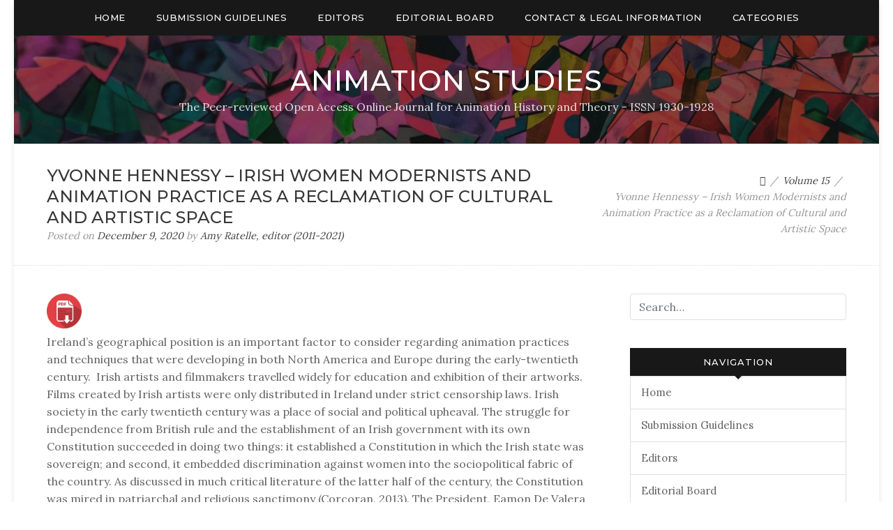

--- FILE ---
content_type: text/html; charset=UTF-8
request_url: https://journal.animationstudies.org/yvonne-hennessy-irish-women-modernists-and-animation-practice-as-a-reclamation-of-cultural-and-artistic-space/
body_size: 67903
content:
<!doctype html>
<html lang="en-US" xmlns:fb="https://www.facebook.com/2008/fbml" xmlns:addthis="https://www.addthis.com/help/api-spec" >
<head>
	<meta charset="UTF-8">
	<meta name="viewport" content="width=device-width, initial-scale=1">
	<link rel="profile" href="http://gmpg.org/xfn/11">

	<title>Yvonne Hennessy – Irish Women Modernists and Animation Practice as a Reclamation of Cultural and Artistic Space &#8211; Animation Studies</title>
<meta name='robots' content='max-image-preview:large' />
<link rel='dns-prefetch' href='//oldjournal.animationstudies.org' />
<link rel='dns-prefetch' href='//www.googletagmanager.com' />
<link rel='dns-prefetch' href='//fonts.googleapis.com' />
<link rel="alternate" type="application/rss+xml" title="Animation Studies &raquo; Feed" href="https://oldjournal.animationstudies.org/feed/" />
<link rel="alternate" title="oEmbed (JSON)" type="application/json+oembed" href="https://oldjournal.animationstudies.org/wp-json/oembed/1.0/embed?url=https%3A%2F%2Foldjournal.animationstudies.org%2Fyvonne-hennessy-irish-women-modernists-and-animation-practice-as-a-reclamation-of-cultural-and-artistic-space%2F" />
<link rel="alternate" title="oEmbed (XML)" type="text/xml+oembed" href="https://oldjournal.animationstudies.org/wp-json/oembed/1.0/embed?url=https%3A%2F%2Foldjournal.animationstudies.org%2Fyvonne-hennessy-irish-women-modernists-and-animation-practice-as-a-reclamation-of-cultural-and-artistic-space%2F&#038;format=xml" />
<style id='wp-img-auto-sizes-contain-inline-css' type='text/css'>
img:is([sizes=auto i],[sizes^="auto," i]){contain-intrinsic-size:3000px 1500px}
/*# sourceURL=wp-img-auto-sizes-contain-inline-css */
</style>
<link rel='stylesheet' id='dashicons-css' href='https://oldjournal.animationstudies.org/wp-includes/css/dashicons.min.css?ver=6.9' type='text/css' media='all' />
<link rel='stylesheet' id='thickbox-css' href='https://oldjournal.animationstudies.org/wp-includes/js/thickbox/thickbox.css?ver=6.9' type='text/css' media='all' />
<style id='wp-emoji-styles-inline-css' type='text/css'>

	img.wp-smiley, img.emoji {
		display: inline !important;
		border: none !important;
		box-shadow: none !important;
		height: 1em !important;
		width: 1em !important;
		margin: 0 0.07em !important;
		vertical-align: -0.1em !important;
		background: none !important;
		padding: 0 !important;
	}
/*# sourceURL=wp-emoji-styles-inline-css */
</style>
<style id='wp-block-library-inline-css' type='text/css'>
:root{--wp-block-synced-color:#7a00df;--wp-block-synced-color--rgb:122,0,223;--wp-bound-block-color:var(--wp-block-synced-color);--wp-editor-canvas-background:#ddd;--wp-admin-theme-color:#007cba;--wp-admin-theme-color--rgb:0,124,186;--wp-admin-theme-color-darker-10:#006ba1;--wp-admin-theme-color-darker-10--rgb:0,107,160.5;--wp-admin-theme-color-darker-20:#005a87;--wp-admin-theme-color-darker-20--rgb:0,90,135;--wp-admin-border-width-focus:2px}@media (min-resolution:192dpi){:root{--wp-admin-border-width-focus:1.5px}}.wp-element-button{cursor:pointer}:root .has-very-light-gray-background-color{background-color:#eee}:root .has-very-dark-gray-background-color{background-color:#313131}:root .has-very-light-gray-color{color:#eee}:root .has-very-dark-gray-color{color:#313131}:root .has-vivid-green-cyan-to-vivid-cyan-blue-gradient-background{background:linear-gradient(135deg,#00d084,#0693e3)}:root .has-purple-crush-gradient-background{background:linear-gradient(135deg,#34e2e4,#4721fb 50%,#ab1dfe)}:root .has-hazy-dawn-gradient-background{background:linear-gradient(135deg,#faaca8,#dad0ec)}:root .has-subdued-olive-gradient-background{background:linear-gradient(135deg,#fafae1,#67a671)}:root .has-atomic-cream-gradient-background{background:linear-gradient(135deg,#fdd79a,#004a59)}:root .has-nightshade-gradient-background{background:linear-gradient(135deg,#330968,#31cdcf)}:root .has-midnight-gradient-background{background:linear-gradient(135deg,#020381,#2874fc)}:root{--wp--preset--font-size--normal:16px;--wp--preset--font-size--huge:42px}.has-regular-font-size{font-size:1em}.has-larger-font-size{font-size:2.625em}.has-normal-font-size{font-size:var(--wp--preset--font-size--normal)}.has-huge-font-size{font-size:var(--wp--preset--font-size--huge)}.has-text-align-center{text-align:center}.has-text-align-left{text-align:left}.has-text-align-right{text-align:right}.has-fit-text{white-space:nowrap!important}#end-resizable-editor-section{display:none}.aligncenter{clear:both}.items-justified-left{justify-content:flex-start}.items-justified-center{justify-content:center}.items-justified-right{justify-content:flex-end}.items-justified-space-between{justify-content:space-between}.screen-reader-text{border:0;clip-path:inset(50%);height:1px;margin:-1px;overflow:hidden;padding:0;position:absolute;width:1px;word-wrap:normal!important}.screen-reader-text:focus{background-color:#ddd;clip-path:none;color:#444;display:block;font-size:1em;height:auto;left:5px;line-height:normal;padding:15px 23px 14px;text-decoration:none;top:5px;width:auto;z-index:100000}html :where(.has-border-color){border-style:solid}html :where([style*=border-top-color]){border-top-style:solid}html :where([style*=border-right-color]){border-right-style:solid}html :where([style*=border-bottom-color]){border-bottom-style:solid}html :where([style*=border-left-color]){border-left-style:solid}html :where([style*=border-width]){border-style:solid}html :where([style*=border-top-width]){border-top-style:solid}html :where([style*=border-right-width]){border-right-style:solid}html :where([style*=border-bottom-width]){border-bottom-style:solid}html :where([style*=border-left-width]){border-left-style:solid}html :where(img[class*=wp-image-]){height:auto;max-width:100%}:where(figure){margin:0 0 1em}html :where(.is-position-sticky){--wp-admin--admin-bar--position-offset:var(--wp-admin--admin-bar--height,0px)}@media screen and (max-width:600px){html :where(.is-position-sticky){--wp-admin--admin-bar--position-offset:0px}}

/*# sourceURL=wp-block-library-inline-css */
</style><style id='global-styles-inline-css' type='text/css'>
:root{--wp--preset--aspect-ratio--square: 1;--wp--preset--aspect-ratio--4-3: 4/3;--wp--preset--aspect-ratio--3-4: 3/4;--wp--preset--aspect-ratio--3-2: 3/2;--wp--preset--aspect-ratio--2-3: 2/3;--wp--preset--aspect-ratio--16-9: 16/9;--wp--preset--aspect-ratio--9-16: 9/16;--wp--preset--color--black: #000000;--wp--preset--color--cyan-bluish-gray: #abb8c3;--wp--preset--color--white: #ffffff;--wp--preset--color--pale-pink: #f78da7;--wp--preset--color--vivid-red: #cf2e2e;--wp--preset--color--luminous-vivid-orange: #ff6900;--wp--preset--color--luminous-vivid-amber: #fcb900;--wp--preset--color--light-green-cyan: #7bdcb5;--wp--preset--color--vivid-green-cyan: #00d084;--wp--preset--color--pale-cyan-blue: #8ed1fc;--wp--preset--color--vivid-cyan-blue: #0693e3;--wp--preset--color--vivid-purple: #9b51e0;--wp--preset--gradient--vivid-cyan-blue-to-vivid-purple: linear-gradient(135deg,rgb(6,147,227) 0%,rgb(155,81,224) 100%);--wp--preset--gradient--light-green-cyan-to-vivid-green-cyan: linear-gradient(135deg,rgb(122,220,180) 0%,rgb(0,208,130) 100%);--wp--preset--gradient--luminous-vivid-amber-to-luminous-vivid-orange: linear-gradient(135deg,rgb(252,185,0) 0%,rgb(255,105,0) 100%);--wp--preset--gradient--luminous-vivid-orange-to-vivid-red: linear-gradient(135deg,rgb(255,105,0) 0%,rgb(207,46,46) 100%);--wp--preset--gradient--very-light-gray-to-cyan-bluish-gray: linear-gradient(135deg,rgb(238,238,238) 0%,rgb(169,184,195) 100%);--wp--preset--gradient--cool-to-warm-spectrum: linear-gradient(135deg,rgb(74,234,220) 0%,rgb(151,120,209) 20%,rgb(207,42,186) 40%,rgb(238,44,130) 60%,rgb(251,105,98) 80%,rgb(254,248,76) 100%);--wp--preset--gradient--blush-light-purple: linear-gradient(135deg,rgb(255,206,236) 0%,rgb(152,150,240) 100%);--wp--preset--gradient--blush-bordeaux: linear-gradient(135deg,rgb(254,205,165) 0%,rgb(254,45,45) 50%,rgb(107,0,62) 100%);--wp--preset--gradient--luminous-dusk: linear-gradient(135deg,rgb(255,203,112) 0%,rgb(199,81,192) 50%,rgb(65,88,208) 100%);--wp--preset--gradient--pale-ocean: linear-gradient(135deg,rgb(255,245,203) 0%,rgb(182,227,212) 50%,rgb(51,167,181) 100%);--wp--preset--gradient--electric-grass: linear-gradient(135deg,rgb(202,248,128) 0%,rgb(113,206,126) 100%);--wp--preset--gradient--midnight: linear-gradient(135deg,rgb(2,3,129) 0%,rgb(40,116,252) 100%);--wp--preset--font-size--small: 13px;--wp--preset--font-size--medium: 20px;--wp--preset--font-size--large: 36px;--wp--preset--font-size--x-large: 42px;--wp--preset--spacing--20: 0.44rem;--wp--preset--spacing--30: 0.67rem;--wp--preset--spacing--40: 1rem;--wp--preset--spacing--50: 1.5rem;--wp--preset--spacing--60: 2.25rem;--wp--preset--spacing--70: 3.38rem;--wp--preset--spacing--80: 5.06rem;--wp--preset--shadow--natural: 6px 6px 9px rgba(0, 0, 0, 0.2);--wp--preset--shadow--deep: 12px 12px 50px rgba(0, 0, 0, 0.4);--wp--preset--shadow--sharp: 6px 6px 0px rgba(0, 0, 0, 0.2);--wp--preset--shadow--outlined: 6px 6px 0px -3px rgb(255, 255, 255), 6px 6px rgb(0, 0, 0);--wp--preset--shadow--crisp: 6px 6px 0px rgb(0, 0, 0);}:where(.is-layout-flex){gap: 0.5em;}:where(.is-layout-grid){gap: 0.5em;}body .is-layout-flex{display: flex;}.is-layout-flex{flex-wrap: wrap;align-items: center;}.is-layout-flex > :is(*, div){margin: 0;}body .is-layout-grid{display: grid;}.is-layout-grid > :is(*, div){margin: 0;}:where(.wp-block-columns.is-layout-flex){gap: 2em;}:where(.wp-block-columns.is-layout-grid){gap: 2em;}:where(.wp-block-post-template.is-layout-flex){gap: 1.25em;}:where(.wp-block-post-template.is-layout-grid){gap: 1.25em;}.has-black-color{color: var(--wp--preset--color--black) !important;}.has-cyan-bluish-gray-color{color: var(--wp--preset--color--cyan-bluish-gray) !important;}.has-white-color{color: var(--wp--preset--color--white) !important;}.has-pale-pink-color{color: var(--wp--preset--color--pale-pink) !important;}.has-vivid-red-color{color: var(--wp--preset--color--vivid-red) !important;}.has-luminous-vivid-orange-color{color: var(--wp--preset--color--luminous-vivid-orange) !important;}.has-luminous-vivid-amber-color{color: var(--wp--preset--color--luminous-vivid-amber) !important;}.has-light-green-cyan-color{color: var(--wp--preset--color--light-green-cyan) !important;}.has-vivid-green-cyan-color{color: var(--wp--preset--color--vivid-green-cyan) !important;}.has-pale-cyan-blue-color{color: var(--wp--preset--color--pale-cyan-blue) !important;}.has-vivid-cyan-blue-color{color: var(--wp--preset--color--vivid-cyan-blue) !important;}.has-vivid-purple-color{color: var(--wp--preset--color--vivid-purple) !important;}.has-black-background-color{background-color: var(--wp--preset--color--black) !important;}.has-cyan-bluish-gray-background-color{background-color: var(--wp--preset--color--cyan-bluish-gray) !important;}.has-white-background-color{background-color: var(--wp--preset--color--white) !important;}.has-pale-pink-background-color{background-color: var(--wp--preset--color--pale-pink) !important;}.has-vivid-red-background-color{background-color: var(--wp--preset--color--vivid-red) !important;}.has-luminous-vivid-orange-background-color{background-color: var(--wp--preset--color--luminous-vivid-orange) !important;}.has-luminous-vivid-amber-background-color{background-color: var(--wp--preset--color--luminous-vivid-amber) !important;}.has-light-green-cyan-background-color{background-color: var(--wp--preset--color--light-green-cyan) !important;}.has-vivid-green-cyan-background-color{background-color: var(--wp--preset--color--vivid-green-cyan) !important;}.has-pale-cyan-blue-background-color{background-color: var(--wp--preset--color--pale-cyan-blue) !important;}.has-vivid-cyan-blue-background-color{background-color: var(--wp--preset--color--vivid-cyan-blue) !important;}.has-vivid-purple-background-color{background-color: var(--wp--preset--color--vivid-purple) !important;}.has-black-border-color{border-color: var(--wp--preset--color--black) !important;}.has-cyan-bluish-gray-border-color{border-color: var(--wp--preset--color--cyan-bluish-gray) !important;}.has-white-border-color{border-color: var(--wp--preset--color--white) !important;}.has-pale-pink-border-color{border-color: var(--wp--preset--color--pale-pink) !important;}.has-vivid-red-border-color{border-color: var(--wp--preset--color--vivid-red) !important;}.has-luminous-vivid-orange-border-color{border-color: var(--wp--preset--color--luminous-vivid-orange) !important;}.has-luminous-vivid-amber-border-color{border-color: var(--wp--preset--color--luminous-vivid-amber) !important;}.has-light-green-cyan-border-color{border-color: var(--wp--preset--color--light-green-cyan) !important;}.has-vivid-green-cyan-border-color{border-color: var(--wp--preset--color--vivid-green-cyan) !important;}.has-pale-cyan-blue-border-color{border-color: var(--wp--preset--color--pale-cyan-blue) !important;}.has-vivid-cyan-blue-border-color{border-color: var(--wp--preset--color--vivid-cyan-blue) !important;}.has-vivid-purple-border-color{border-color: var(--wp--preset--color--vivid-purple) !important;}.has-vivid-cyan-blue-to-vivid-purple-gradient-background{background: var(--wp--preset--gradient--vivid-cyan-blue-to-vivid-purple) !important;}.has-light-green-cyan-to-vivid-green-cyan-gradient-background{background: var(--wp--preset--gradient--light-green-cyan-to-vivid-green-cyan) !important;}.has-luminous-vivid-amber-to-luminous-vivid-orange-gradient-background{background: var(--wp--preset--gradient--luminous-vivid-amber-to-luminous-vivid-orange) !important;}.has-luminous-vivid-orange-to-vivid-red-gradient-background{background: var(--wp--preset--gradient--luminous-vivid-orange-to-vivid-red) !important;}.has-very-light-gray-to-cyan-bluish-gray-gradient-background{background: var(--wp--preset--gradient--very-light-gray-to-cyan-bluish-gray) !important;}.has-cool-to-warm-spectrum-gradient-background{background: var(--wp--preset--gradient--cool-to-warm-spectrum) !important;}.has-blush-light-purple-gradient-background{background: var(--wp--preset--gradient--blush-light-purple) !important;}.has-blush-bordeaux-gradient-background{background: var(--wp--preset--gradient--blush-bordeaux) !important;}.has-luminous-dusk-gradient-background{background: var(--wp--preset--gradient--luminous-dusk) !important;}.has-pale-ocean-gradient-background{background: var(--wp--preset--gradient--pale-ocean) !important;}.has-electric-grass-gradient-background{background: var(--wp--preset--gradient--electric-grass) !important;}.has-midnight-gradient-background{background: var(--wp--preset--gradient--midnight) !important;}.has-small-font-size{font-size: var(--wp--preset--font-size--small) !important;}.has-medium-font-size{font-size: var(--wp--preset--font-size--medium) !important;}.has-large-font-size{font-size: var(--wp--preset--font-size--large) !important;}.has-x-large-font-size{font-size: var(--wp--preset--font-size--x-large) !important;}
/*# sourceURL=global-styles-inline-css */
</style>

<style id='classic-theme-styles-inline-css' type='text/css'>
/*! This file is auto-generated */
.wp-block-button__link{color:#fff;background-color:#32373c;border-radius:9999px;box-shadow:none;text-decoration:none;padding:calc(.667em + 2px) calc(1.333em + 2px);font-size:1.125em}.wp-block-file__button{background:#32373c;color:#fff;text-decoration:none}
/*# sourceURL=/wp-includes/css/classic-themes.min.css */
</style>
<link rel='stylesheet' id='ptpdffrontend-css' href='https://oldjournal.animationstudies.org/wp-content/plugins/wp-advanced-pdf/asset/css/front_end.css?ver=1.1.7' type='text/css' media='all' />
<link rel='stylesheet' id='blogdot-fonts-css' href='//fonts.googleapis.com/css?family=Lora%7CMontserrat%3A500&#038;ver=6.9' type='text/css' media='all' />
<link rel='stylesheet' id='font-awesome-5-css' href='https://oldjournal.animationstudies.org/wp-content/themes/blogdot/assets/css/fontawesome-all.css?ver=5.0.6' type='text/css' media='all' />
<link rel='stylesheet' id='slicknavcss-css' href='https://oldjournal.animationstudies.org/wp-content/themes/blogdot/assets/css/slicknav.css?ver=v1.0.10' type='text/css' media='all' />
<link rel='stylesheet' id='bootstrap-4-css' href='https://oldjournal.animationstudies.org/wp-content/themes/blogdot/assets/css/bootstrap.css?ver=v4.3.1' type='text/css' media='all' />
<link rel='stylesheet' id='blogdot-style-css' href='https://oldjournal.animationstudies.org/wp-content/themes/blogdot/style.css?ver=v1.0.0' type='text/css' media='all' />
<style id='akismet-widget-style-inline-css' type='text/css'>

			.a-stats {
				--akismet-color-mid-green: #357b49;
				--akismet-color-white: #fff;
				--akismet-color-light-grey: #f6f7f7;

				max-width: 350px;
				width: auto;
			}

			.a-stats * {
				all: unset;
				box-sizing: border-box;
			}

			.a-stats strong {
				font-weight: 600;
			}

			.a-stats a.a-stats__link,
			.a-stats a.a-stats__link:visited,
			.a-stats a.a-stats__link:active {
				background: var(--akismet-color-mid-green);
				border: none;
				box-shadow: none;
				border-radius: 8px;
				color: var(--akismet-color-white);
				cursor: pointer;
				display: block;
				font-family: -apple-system, BlinkMacSystemFont, 'Segoe UI', 'Roboto', 'Oxygen-Sans', 'Ubuntu', 'Cantarell', 'Helvetica Neue', sans-serif;
				font-weight: 500;
				padding: 12px;
				text-align: center;
				text-decoration: none;
				transition: all 0.2s ease;
			}

			/* Extra specificity to deal with TwentyTwentyOne focus style */
			.widget .a-stats a.a-stats__link:focus {
				background: var(--akismet-color-mid-green);
				color: var(--akismet-color-white);
				text-decoration: none;
			}

			.a-stats a.a-stats__link:hover {
				filter: brightness(110%);
				box-shadow: 0 4px 12px rgba(0, 0, 0, 0.06), 0 0 2px rgba(0, 0, 0, 0.16);
			}

			.a-stats .count {
				color: var(--akismet-color-white);
				display: block;
				font-size: 1.5em;
				line-height: 1.4;
				padding: 0 13px;
				white-space: nowrap;
			}
		
/*# sourceURL=akismet-widget-style-inline-css */
</style>
<link rel='stylesheet' id='addthis_all_pages-css' href='https://oldjournal.animationstudies.org/wp-content/plugins/addthis/frontend/build/addthis_wordpress_public.min.css?ver=6.9' type='text/css' media='all' />
<script type="text/javascript" src="https://oldjournal.animationstudies.org/wp-includes/js/jquery/jquery.min.js?ver=3.7.1" id="jquery-core-js"></script>
<script type="text/javascript" src="https://oldjournal.animationstudies.org/wp-includes/js/jquery/jquery-migrate.min.js?ver=3.4.1" id="jquery-migrate-js"></script>
<script type="text/javascript" id="ajaxsave-js-extra">
/* <![CDATA[ */
var postajaxsave = {"ajax_url":"https://oldjournal.animationstudies.org/wp-admin/admin-ajax.php","baseUrl":"https://oldjournal.animationstudies.org/wp-content/plugins/wp-advanced-pdf"};
//# sourceURL=ajaxsave-js-extra
/* ]]> */
</script>
<script type="text/javascript" src="https://oldjournal.animationstudies.org/wp-content/plugins/wp-advanced-pdf/asset/js/ajaxsave.js?ver=1.1.7" id="ajaxsave-js"></script>

<!-- Google tag (gtag.js) snippet added by Site Kit -->

<!-- Google Analytics snippet added by Site Kit -->
<script type="text/javascript" src="https://www.googletagmanager.com/gtag/js?id=GT-5TWZXXF" id="google_gtagjs-js" async></script>
<script type="text/javascript" id="google_gtagjs-js-after">
/* <![CDATA[ */
window.dataLayer = window.dataLayer || [];function gtag(){dataLayer.push(arguments);}
gtag("set","linker",{"domains":["oldjournal.animationstudies.org"]});
gtag("js", new Date());
gtag("set", "developer_id.dZTNiMT", true);
gtag("config", "GT-5TWZXXF");
//# sourceURL=google_gtagjs-js-after
/* ]]> */
</script>

<!-- End Google tag (gtag.js) snippet added by Site Kit -->
<link rel="https://api.w.org/" href="https://oldjournal.animationstudies.org/wp-json/" /><link rel="alternate" title="JSON" type="application/json" href="https://oldjournal.animationstudies.org/wp-json/wp/v2/posts/1646" /><link rel="EditURI" type="application/rsd+xml" title="RSD" href="https://oldjournal.animationstudies.org/xmlrpc.php?rsd" />
<meta name="generator" content="WordPress 6.9" />
<link rel="canonical" href="https://oldjournal.animationstudies.org/yvonne-hennessy-irish-women-modernists-and-animation-practice-as-a-reclamation-of-cultural-and-artistic-space/" />
<link rel='shortlink' href='https://oldjournal.animationstudies.org/?p=1646' />
<meta name="generator" content="Site Kit by Google 1.151.0" /><div id="examplePopup1" style="display:none;"><div style='float:left;padding:20px 20px 20px 20px;'><h4>Enter your email Address</h4><input type="text" style="margin-top:10px" name="useremailID" id="useremailID"><input type="hidden" id="emailpostID"><input id='guest_email' style='margin-top:10px' class='button-primary' type='submit' name='email_submit' value='submit'></div></div>	<style type="text/css" id="custom-theme-css">
		.custom-logo { height: 85px; width: auto; }
					.home.blog .site-header {border-bottom-width: 0px;}
			</style>
	
<style type="text/css" id="breadcrumb-trail-css">.breadcrumbs .trail-browse,.breadcrumbs .trail-items,.breadcrumbs .trail-items li {display: inline-block;margin:0;padding: 0;border:none;background:transparent;text-indent: 0;}.breadcrumbs .trail-browse {font-size: inherit;font-style:inherit;font-weight: inherit;color: inherit;}.breadcrumbs .trail-items {list-style: none;}.trail-items li::after {content: "\002F";padding: 0 0.5em;}.trail-items li:last-of-type::after {display: none;}</style>
			<style type="text/css">
				.site-header {
					background-image: url(https://journal.animationstudies.org/wp-content/uploads/2018/07/cropped-rawpixel-586689-unsplash-2.jpg);
					background-position: center;
					background-size: cover;
				}
				.site-branding {
					background: rgba(25, 25, 25, 0.4);
				}
			</style>
				<style type="text/css">
					.site-title a,
			.site-description {
				color: #ffffff;
			}
			.site-description {
				opacity: 0.85;
			}
				</style>
		<style type="text/css" id="custom-background-css">
body.custom-background { background-color: #ffffff; }
</style>
	<script data-cfasync="false" type="text/javascript">if (window.addthis_product === undefined) { window.addthis_product = "wpp"; } if (window.wp_product_version === undefined) { window.wp_product_version = "wpp-6.2.7"; } if (window.addthis_share === undefined) { window.addthis_share = {}; } if (window.addthis_config === undefined) { window.addthis_config = {"data_track_clickback":false,"ignore_server_config":true,"ui_atversion":300}; } if (window.addthis_layers === undefined) { window.addthis_layers = {}; } if (window.addthis_layers_tools === undefined) { window.addthis_layers_tools = [{"sharetoolbox":{"numPreferredServices":5,"thirdPartyButtons":true,"services":"facebook_like,tweet,pinterest_pinit,counter","elements":".addthis_inline_share_toolbox_above,.at-above-post-homepage,.at-above-post-cat-page,.at-above-post,.at-above-post-page"}}]; } else { window.addthis_layers_tools.push({"sharetoolbox":{"numPreferredServices":5,"thirdPartyButtons":true,"services":"facebook_like,tweet,pinterest_pinit,counter","elements":".addthis_inline_share_toolbox_above,.at-above-post-homepage,.at-above-post-cat-page,.at-above-post,.at-above-post-page"}});  } if (window.addthis_plugin_info === undefined) { window.addthis_plugin_info = {"info_status":"enabled","cms_name":"WordPress","plugin_name":"Share Buttons by AddThis","plugin_version":"6.2.7","plugin_mode":"WordPress","anonymous_profile_id":"wp-543a249f9e0023c58897369ac8778433","page_info":{"template":"posts","post_type":""},"sharing_enabled_on_post_via_metabox":false}; } 
                    (function() {
                      var first_load_interval_id = setInterval(function () {
                        if (typeof window.addthis !== 'undefined') {
                          window.clearInterval(first_load_interval_id);
                          if (typeof window.addthis_layers !== 'undefined' && Object.getOwnPropertyNames(window.addthis_layers).length > 0) {
                            window.addthis.layers(window.addthis_layers);
                          }
                          if (Array.isArray(window.addthis_layers_tools)) {
                            for (i = 0; i < window.addthis_layers_tools.length; i++) {
                              window.addthis.layers(window.addthis_layers_tools[i]);
                            }
                          }
                        }
                     },1000)
                    }());
                </script> <script data-cfasync="false" type="text/javascript" src="https://s7.addthis.com/js/300/addthis_widget.js#pubid=ra-5026142c3de0e5e3" async="async"></script></head>

<body class="wp-singular post-template-default single single-post postid-1646 single-format-standard custom-background wp-theme-blogdot">
<div id="page" class="site">
	<div id="box-container" class="container">

		<div class="row main-nav-bg sticky-top">
			<div class="col-md-12">
				<nav id="site-navigation" class="main-navigation">
					<div class="menu-navigation-container"><ul id="primary-menu" class="menu"><li id="menu-item-22" class="menu-item menu-item-type-post_type menu-item-object-page menu-item-home menu-item-22"><a href="https://oldjournal.animationstudies.org/">Home</a></li>
<li id="menu-item-21" class="menu-item menu-item-type-post_type menu-item-object-page menu-item-21"><a href="https://oldjournal.animationstudies.org/submission-guidelines/">Submission Guidelines</a></li>
<li id="menu-item-20" class="menu-item menu-item-type-post_type menu-item-object-page menu-item-20"><a href="https://oldjournal.animationstudies.org/editors/">Editors</a></li>
<li id="menu-item-19" class="menu-item menu-item-type-post_type menu-item-object-page menu-item-19"><a href="https://oldjournal.animationstudies.org/editorial-board/">Editorial Board</a></li>
<li id="menu-item-18" class="menu-item menu-item-type-post_type menu-item-object-page menu-item-18"><a href="https://oldjournal.animationstudies.org/contact-legal-information/">Contact &#038; Legal Information</a></li>
<li id="menu-item-1995" class="menu-item menu-item-type-custom menu-item-object-custom menu-item-has-children menu-item-1995"><a href="#">Categories</a>
<ul class="sub-menu">
	<li id="menu-item-2026" class="menu-item menu-item-type-taxonomy menu-item-object-category menu-item-2026"><a href="https://oldjournal.animationstudies.org/category/volume-18/">Volume 18</a></li>
	<li id="menu-item-2025" class="menu-item menu-item-type-taxonomy menu-item-object-category menu-item-2025"><a href="https://oldjournal.animationstudies.org/category/volume-17/">Volume 17</a></li>
	<li id="menu-item-2040" class="menu-item menu-item-type-taxonomy menu-item-object-category menu-item-2040"><a href="https://oldjournal.animationstudies.org/category/volume-18/maureen-furniss-award-2021/">Maureen Furniss Award 2021</a></li>
	<li id="menu-item-2024" class="menu-item menu-item-type-taxonomy menu-item-object-category menu-item-2024"><a href="https://oldjournal.animationstudies.org/category/volume-16/">Volume 16</a></li>
	<li id="menu-item-2039" class="menu-item menu-item-type-taxonomy menu-item-object-category menu-item-2039"><a href="https://oldjournal.animationstudies.org/category/maureen-furniss-award-2020/">Maureen Furniss Award 2020</a></li>
	<li id="menu-item-2023" class="menu-item menu-item-type-taxonomy menu-item-object-category current-post-ancestor current-menu-parent current-post-parent menu-item-2023"><a href="https://oldjournal.animationstudies.org/category/volume-15/">Volume 15</a></li>
	<li id="menu-item-2038" class="menu-item menu-item-type-taxonomy menu-item-object-category menu-item-2038"><a href="https://oldjournal.animationstudies.org/category/maureen-furniss-award-2019/">Maureen Furniss Award 2019</a></li>
	<li id="menu-item-2027" class="menu-item menu-item-type-taxonomy menu-item-object-category menu-item-2027"><a href="https://oldjournal.animationstudies.org/category/transnational-animation/">Transnational Animation</a></li>
	<li id="menu-item-2022" class="menu-item menu-item-type-taxonomy menu-item-object-category menu-item-2022"><a href="https://oldjournal.animationstudies.org/category/volume-14/">Volume 14</a></li>
	<li id="menu-item-2037" class="menu-item menu-item-type-taxonomy menu-item-object-category menu-item-2037"><a href="https://oldjournal.animationstudies.org/category/maureen-furniss-award-2018/">Maureen Furniss Award 2018</a></li>
	<li id="menu-item-2021" class="menu-item menu-item-type-taxonomy menu-item-object-category menu-item-2021"><a href="https://oldjournal.animationstudies.org/category/volume-13/">Volume 13</a></li>
	<li id="menu-item-2036" class="menu-item menu-item-type-taxonomy menu-item-object-category menu-item-2036"><a href="https://oldjournal.animationstudies.org/category/maureen-furniss-award-2017/">Maureen Furniss Award 2017</a></li>
	<li id="menu-item-2020" class="menu-item menu-item-type-taxonomy menu-item-object-category menu-item-2020"><a href="https://oldjournal.animationstudies.org/category/volume-12/">Volume 12</a></li>
	<li id="menu-item-2019" class="menu-item menu-item-type-taxonomy menu-item-object-category menu-item-2019"><a href="https://oldjournal.animationstudies.org/category/volume-11/">Volume 11</a></li>
	<li id="menu-item-2018" class="menu-item menu-item-type-taxonomy menu-item-object-category menu-item-2018"><a href="https://oldjournal.animationstudies.org/category/volume-10/">Volume 10</a></li>
	<li id="menu-item-2035" class="menu-item menu-item-type-taxonomy menu-item-object-category menu-item-2035"><a href="https://oldjournal.animationstudies.org/category/volume-9/">Volume 9</a></li>
	<li id="menu-item-2034" class="menu-item menu-item-type-taxonomy menu-item-object-category menu-item-2034"><a href="https://oldjournal.animationstudies.org/category/volume-8/">Volume 8</a></li>
	<li id="menu-item-2033" class="menu-item menu-item-type-taxonomy menu-item-object-category menu-item-2033"><a href="https://oldjournal.animationstudies.org/category/volume-7/">Volume 7</a></li>
	<li id="menu-item-2032" class="menu-item menu-item-type-taxonomy menu-item-object-category menu-item-2032"><a href="https://oldjournal.animationstudies.org/category/volume-6/">Volume 6</a></li>
	<li id="menu-item-2031" class="menu-item menu-item-type-taxonomy menu-item-object-category menu-item-2031"><a href="https://oldjournal.animationstudies.org/category/volume-5/">Volume 5</a></li>
	<li id="menu-item-2030" class="menu-item menu-item-type-taxonomy menu-item-object-category menu-item-2030"><a href="https://oldjournal.animationstudies.org/category/volume-4/">Volume 4</a></li>
	<li id="menu-item-2029" class="menu-item menu-item-type-taxonomy menu-item-object-category menu-item-2029"><a href="https://oldjournal.animationstudies.org/category/volume-3/">Volume 3</a></li>
	<li id="menu-item-2028" class="menu-item menu-item-type-taxonomy menu-item-object-category menu-item-2028"><a href="https://oldjournal.animationstudies.org/category/volume-2/">Volume 2</a></li>
	<li id="menu-item-2017" class="menu-item menu-item-type-taxonomy menu-item-object-category menu-item-2017"><a href="https://oldjournal.animationstudies.org/category/volume-1/">Volume 1</a></li>
</ul>
</li>
</ul></div>				</nav><!-- #site-navigation -->
			</div>
		</div>

		<header id="masthead" class="site-header text-center">
			<div class="site-branding">
									<h2 class="site-title h1"><a href="https://oldjournal.animationstudies.org/" rel="home">Animation Studies</a></h2>
										<p class="site-description">The Peer-reviewed Open Access Online Journal for Animation History and Theory  &#8211;  ISSN 1930-1928</p>
							</div><!-- .site-branding -->
		</header><!-- #masthead -->



		<div id="content" class="site-content">

	<div class="row larger-gutter align-items-center be-single-header justify-content-center">
		<div class="col-md-8 ">
			<h1 class="entry-title h4">Yvonne Hennessy – Irish Women Modernists and Animation Practice as a Reclamation of Cultural and Artistic Space</h1>			<div class="entry-meta">
				<span class="posted-on">Posted on <a href="https://oldjournal.animationstudies.org/yvonne-hennessy-irish-women-modernists-and-animation-practice-as-a-reclamation-of-cultural-and-artistic-space/"><time class="entry-date published" datetime="2020-12-09T22:13:50-08:00">December 9, 2020</time><time class="updated" datetime="2021-04-25T07:01:18-07:00">April 25, 2021</time></a></span><span class="byline"> by <span class="author vcard"><a class="url fn n" href="https://oldjournal.animationstudies.org/author/amy/">Amy Ratelle, editor (2011-2021)</a></span></span>			</div><!-- .entry-meta -->
		</div>
					<div class="col-md-4 text-right">
				<div class="entry-meta">
											<nav role="navigation" aria-label="Breadcrumbs" class="breadcrumb-trail breadcrumbs" itemprop="breadcrumb"><ul class="trail-items" itemscope itemtype="http://schema.org/BreadcrumbList"><meta name="numberOfItems" content="3" /><meta name="itemListOrder" content="Ascending" /><li itemprop="itemListElement" itemscope itemtype="http://schema.org/ListItem" class="trail-item trail-begin"><a href="https://oldjournal.animationstudies.org/" rel="home" itemprop="item"><span itemprop="name"><i class="fas fa-home"></i></span></a><meta itemprop="position" content="1" /></li><li itemprop="itemListElement" itemscope itemtype="http://schema.org/ListItem" class="trail-item"><a href="https://oldjournal.animationstudies.org/category/volume-15/" itemprop="item"><span itemprop="name">Volume 15</span></a><meta itemprop="position" content="2" /></li><li itemprop="itemListElement" itemscope itemtype="http://schema.org/ListItem" class="trail-item trail-end"><span itemprop="item"><span itemprop="name">Yvonne Hennessy – Irish Women Modernists and Animation Practice as a Reclamation of Cultural and Artistic Space</span></span><meta itemprop="position" content="3" /></li></ul></nav>									</div>
			</div>
			</div>

<div class="row larger-gutter be-single-page justify-content-center">

	
	<div id="primary" class="col-md-9 content-area be-content-width">
		<main id="main" class="site-main">

		
<article id="post-1646" class="be-one-post post-1646 post type-post status-publish format-standard hentry category-volume-15 category-yvonne-hennessy-irish-women-modernists-and-animation-practice-as-a-reclamation-of-cultural-and-artistic-space tag-animation-history tag-gendered-segregation tag-irish-animation tag-irish-heritage tag-modernism tag-women-in-animation">

	
	
			<div class="entry-content">
			<div class="at-above-post addthis_tool" data-url="https://oldjournal.animationstudies.org/yvonne-hennessy-irish-women-modernists-and-animation-practice-as-a-reclamation-of-cultural-and-artistic-space/"></div><div style="min-height: 30px;display: inline-block;"><input id="1646" style="float: right;max-width: 50px;" src="https://oldjournal.animationstudies.org/wp-content/plugins/wp-advanced-pdf/asset/images/pdf.png" alt="#TB_inline?height=230&amp;width=400&amp;inlineId=examplePopup1" title="Export pdf to your Email" class="thickbox export-pdf" type="image" value="Export to PDF" /></div><p>Ireland’s geographical position is an important factor to consider regarding animation practices and techniques that were developing in both North America and Europe during the early-twentieth century.  Irish artists and filmmakers travelled widely for education and exhibition of their artworks. Films created by Irish artists were only distributed in Ireland under strict censorship laws. Irish society in the early twentieth century was a place of social and political upheaval. The struggle for independence from British rule and the establishment of an Irish government with its own Constitution succeeded in doing two things: it established a Constitution in which the Irish state was sovereign; and second, it embedded discrimination against women into the sociopolitical fabric of the country. As discussed in much critical literature of the latter half of the century, the Constitution was mired in patriarchal and religious sanctimony (Corcoran, 2013). The President, Eamon De Valera (1882-1975) had a close relationship with the Catholic Church. He sought advice from the Archbishop of Dublin, John Charles McQuaid (1895-1973) during the drafting of the Constitution and before it was enacted in 1937 he had asked for Papal approval on the document. In 1943 Mc Quaid established the National Film Institute as he wanted to be actively involved in the distribution of film in Ireland to ensure that the morality of the Irish people was protected (Rockett, 2004). In Europe and North America, animation practices and techniques by painters, illustrators and craft workers were included in Modernist movements and used by artists seeking, as Mary Ellen Bute described, an “unending canvas” (Seeing, 1965, pp. 13, 16). Irish artists moved in these same circles and it was likely that the Irish Modernist painter Marion King experimented with animation as part of her practice.</p>
<p>Due to Ireland’s prevailing culture of emigration, this paper proposes that Irish Modernist artists pursued animation as an extension of their artistic practice, a fact that has thus far been ignored in Irish heritage and animation scholarship. This has led to a considerable amount of undocumented Irish animation history spanning the twentieth century when animation was flourishing as industry, and as artistic practice, globally.</p>
<p>Irish women artists have only in recent years been included in the long list of Irish modernist painters, with male artists always at the top of archival catalogues. Female artists were victims of a critical occlusion in comparison to their male counterparts. Irish Modernist arts practice occurred as a reaction to the wider European movement because they travelled and worked in Europe during this period.  Dorothy Walker, in her book <em>Modern Art in Ireland</em>, notes that Irish Modernism worked at a tangent to international movements (Walker, 1997). Leading proponents include Irish modernist Mainie Jellett, who pioneered the technique of academic Cubism, but whose work remained largely ignored until 1992. Cubism represented a modern reality which was shaped by new inventions and philosophical thinking. It forced the viewer to experience life more dynamically. Abstraction did not assimilate with the print media in the 1920s and 30s. Print media was not equipped to deal with Abstraction, as it was historically a platform for narrative works. It may be that other practices – including animation – were similarly overlooked in Ireland.</p>
<p>Ironically, the conservative political developments in Ireland coincided with the global developments of the moving-image. The enactment of the Irish Constitution was directly responsible for the removal of important female advocates from their creative roles when it was favoured that working outside of the home was exclusively a male venture.  The commonly titled “women in the home” provision, or Article 41.2, made it a constitutional provision that women were relegated to roles as homemakers. The article, which remains in the Irish Constitution today, states that:</p>
<p><small>In particular, the State recognises that by her life within the home, woman gives to the State a support without which the common good cannot be achieved.</small></p>
<p><small>The State shall, therefore, endeavour to ensure that mothers shall not be obliged by economic necessity to engage in labour to the neglect of their duties in the home (Ireland, Bunreacht na hEireann, 1937, p. 160).</small></p>
<p>However, women, despite holding a subordinate status to that of men in Irish society, did in fact play significant roles in the early development of animation practice in Ireland but those vital details of Irish animation history have not been documented. The culture of neglect surrounding women animation artists in Ireland can be identified by investigating gender inequality and the lacuna that exists regarding animation as a Modernist artistic practice and the lack of documentation regarding women in film in Ireland. This research seeks to remedy this occlusion and situate Irish animation at the vanguard of Irish women’s Modernist artistic practice.</p>
<p>It is the contention of this research that Irish women were involved in the production of experimental and animated film practices. The ignored contribution of women to Irish animation history has left a 50-year gap in knowledge, a lack of documentation and incorrect cataloguing in Irish archives. While animated cartoons were popular in Irish cinemas and played regularly with the main film feature, much of the cinema listings from Irish national newspapers from as early as 1917 reveal that the animations shown were from commercial American and European studios and independent overseas filmmakers (Bohemian, 1917, p.4).</p>
<p>Irish animation critics have not considered the undocumented and uncatalogued materials of Irish history when writing about animation in Ireland, with some critics referring to the amateur developments of the 1910s as a “false dawn,” after which the field of Irish animation took the rest of the century to develop (Woods, 2003).  The gendered segregation of histories and exclusion of artwork on grounds of gender has led to a considerable tranche of undocumented Irish animation history, particularly omitting the role of women artists. Both men and women were working across all types and styles of animation practice, pioneering and developing a multitude of techniques. By the 1960s there was a global catalogue of animations and artists using moving images in their work (Stephenson, 1967), yet in Ireland, “despite the expanding volume of research [in women’s history in Ireland], many historians still consider women’s history to be a distinct area of study which has little relevance for mainstream history” (MacCurtain, et al., 1992).</p>
<p>This “false dawn” is an erroneous sweeping statement which ignores the fact that there has never been a comprehensive research project to investigate Irish archives and to properly catalogue the animations that are known to exist. In an email conversation with Kassandra O’Connell, Head of the Irish Film Institute on May 10<sup>th</sup>, 2018, it was stated that there are animations on film reels held at the Irish Film Institute that have not been properly catalogued and are not priority for preservation. The animations have been overlooked and are currently neglected in the archive.</p>
<p>One such overlooked artist is Marion King. King was born in Ireland in 1897 but she spent much of her early life in the UK. She studied at Leeds College of Art before returning to Ireland in 1922 (Snoddy, 1996). King had lived outside of Ireland during the political and social upheavals, but on her return at age 25 she entered an Ireland whose new Government, in collaboration with the Catholic Church, was heavily influencing society’s engagement with film, books and art. The Censorship of Films Act (1923) and the Censorship of Publications Act (1929) were direct attacks on societal freedom in the arts.</p>
<p>King’s life and artwork has been forgotten and uncatalogued, but this paper seeks to highlight that King’s artistic practices will place a currently undocumented Irish animation history within the field of Irish Modernism. Little is known of the years between King studying at the Leeds College of Art in <em>c.</em>1915, and 1931 when she first exhibited her then already patented “painting on glass” technique (Pictures, 1933, p.7).</p>
<p>In Ireland, Modernists and so-called “rebel artists” were rejected from exhibition spaces. Irish newspapers during this period reported on exhibitions of works by large numbers of Irish artists whose work had been rejected by the Royal Hibernian Academy (RHA) for the ‘Academy Exhibition.’ An exhibition of “rejected works” by the “rebel Irish artists” was held at the Mansion House in Dublin in the same month. The<em> Irish Independent </em>reported weekly on the build-up to the opening night referring to the artists as “rejects” and “rebels” (Compare, 1931). The group of “rebels” sought to have their work recognised as important and as worthy as those accepted by the RHA committee for their exhibitions. King moved in these artistic circles and exhibited extensively as a solo artist and in group exhibitions in France, Chicago and New York.</p>
<p>King’s patented technique of drawing on “the front surface of a sheet of glass or the like and applying the body of the picture in colours to the back of the sheet” is a process that was used in the creation of animated cartoons since 1914 when American animator Earl Hurd patented the process of cell animation in New York. Hurd later joined Paul Terry, in his studio Terrytoons. Terrytoons were popular with Irish audiences and featured regularly in newspaper cinema listings (Pictures, 1933, p.7).</p>
<p>While it is yet undocumented where King created her artwork between 1922 and 1931, Irish newspaper articles from this time suggest that she was travelling to America and to Europe for study and the exhibition of her artworks. This would have exposed her to the Modernist animation practices taking place outside of Ireland. Like Mainie Jellett, Evie Hone and other Irish artists who travelled outside of the country, King would have honed her artistic vision as a result of this exposure to the exciting new developments taking place as the centre of gravity of Modernist practice moved from Paris to New York.</p>
<p>King was adopting animation techniques into her fine arts practice and exhibiting them as detailed individual paintings where the work would normally be a sequence of moving images or frames.  She was commended in the Academy of Irish Art exhibition in Dublin for her “craftwork”. By 1937, King’s variety of artwork included “illustrations for books, magazine covers, Christmas cards, and designs for brass works, oil and watercolour paintings” as well as her paintings on glass (Vivid, 1937, p.10).  Irish “craftwork” in the form of basket weaving and boat building was documented widely on film during this same period (Condon, 2008). Filmmakers recorded scenes of rural natives undertaking their daily chores. This style of film was common with Irish filmmakers who wanted to document an Irish identity that would set it apart from Britain.</p>
<p>There are Irish-made animations on a film reel held at the Irish Film Institute depicting Irish craftwork. The film reel dates from 1938. The opening title card on the animation, “Micilin Muc,” itself states, in Irish language text, that it is “number 6” in a series of such animations. At least five more of this series are uncatalogued or have been lost.  The film reel is important to this research for a number of reasons. Firstly, the reel contains animations, both Irish homemade and commercial American cartoons that are not catalogued or documented separately in the archive. Secondly, the animation is uncredited. There is no artist or cartoonist or camera operator attached to the film.  However, there are a number of elements given the approximate date of creation, aesthetic and subject matter that will link Marion King as the creator.</p>
<p>King was a successful children’s book illustrator by the mid-1930s when this animation was created.  She had written and illustrated at least nine Irish language children’s books. Her books told stories of her original characters.  King also used Irish folklore and mythology in her work.  The “Micilin Muc” animation is based on an old Irish language poem.  The animation has a particular style and aesthetic. It is a paper cut-out style of animation, akin to Lottie Reiniger’s work. Reiniger’s animations were popular in Ireland, and King would have been aware of her work. Comparatively, the animated character and King’s illustration of her original character “Sean Bunny” are similar in style, costume and proportions. Both wear the same shoes, buttoned sleeves and scarf.  The story itself is one of mischief, something that Sean Bunny’s adventures are full of.  Animation was a way for King to further explore storytelling for children.</p>
<p>The last exhibition of King’s artwork was in April 1940.  She exhibited “Drawings for Children” at the Academy of Christian Art in Dublin (Drawings, 1940, p.6). Children’s art competitions and art classes followed, which moved King from being the featured exhibiting artist in Irish newspaper articles to a lesser status in Irish artistic circles. Comic strip cartoons and children’s illustrations aligned themselves to industry animated film. King’s move into artwork for a young audience effectively disappeared her from high artistic circles.</p>
<p>From 1943, until her death in 1963, King presented a children’s radio programme, “Drawing and Painting with Marion King.” The initial reaction at the radio station was negative:</p>
<p><small>The idea [of a radio programme about drawing] did seem ridiculous, but Miss Marion King enthusiastically pooh-poohed objections and set to work. She announced flatly that she did not intend to “teach,” at least not in the school sense of the word, but that her objective was to awaken the imagination of the children and to encourage them to draw (Wireless, 2000).</small></p>
<p>Through the radio programme King brought her cartoon characters to life and by its popularity in 1953 her most famous character, Sean Bunny, got his own comic strip cartoon in <em>The Irish Times</em>. Ireland did not have a television station platform for King’s popular characters to perform on film.  However, King continued to publish illustrated books, run art competitions and encourage children to draw and use their imagination. Reports and newspaper features on Marion King faded in the years leading up to her death. The art competitions and illustrated books continued, the radio programme was listed in the national papers and in July 1963 when King died the newspapers ran her obituary, celebrating her artistic contributions and love of children.  Five years after her death, King’s work re-emerged and was listed for auction alongside Sean Keating and Jack B. Yeats (National Gallery of Ireland, n.d.), after which King was not remembered nor catalogued, documented nor referred to in terms of her patented painting technique or her artistic career, neither in exhibition and in children’s book illustrations.</p>
<p>Marion King was the likely creator of the “Micilin Muc” series in 1938 and she was central to the radical new practices that defined Irish Modernism.  She encouraged an appetite in generations of children to draw cartoon characters in Ireland as a precursor to an animation industry and she paved the way for future generations to study and promote animation education in the country.</p>
<p><small>Yvonne Hennessy is an animation practitioner and lecturer. She is researching a PhD titled ‘Women Animation Practice and Irish Modernism 1920-1970: Aesthetic, Historical and Cultural Heritage Perspectives’. Hennessy has 17 years’ animation industry experience, working on international television series and feature films.</small></p>
<p>&nbsp;</p>
<p><strong>References</strong></p>
<p>Bohemian, (1917). Bohemian Picture Theatre. <em>Freemans Journal</em>, 13 November, p. 4.</p>
<p>Compare, (1931). Compare the ‘Rejects’ with the Accepted &#8211; Rebel Exhibition. In: <em>Irish Independent. </em>s.l.:s.n., p. 8.</p>
<p>Condon, D., (2008). <em>Early Irish Cinema 1895-1921. </em>Dublin: Irish Academic Press.</p>
<p>Corcoran, D., (2013). <em>Freedom to achieve freedom: The Irish Free State 1922-1932. </em>Dublin: Gill &amp; MacMillan Limited.</p>
<p>Drawings, (1940). Drawings for Children. <em>Irish Press</em>, 11 April, p. 6.</p>
<p>Ireland, (1937). Bunreacht na hEireann. In: s.l.:s.n., p. 160.</p>
<p>MacCurtain, M., O’Dowd, M. &amp; Luddy, M., (1992). “An Agenda for Women’s History in Ireland, 1500-1900.” <em>Irish Historical Studies, </em>28(109), pp. 1-37.</p>
<p>National Gallery of Ireland, L. a. A., n.d. <em>705.415DUB/ADA. </em>Dublin: s.n.</p>
<p>Pictures, (1933). Pictures on Glass – invention Submitted to the Patents Office. <em>Irish Press</em>, 9 May, p. 7.</p>
<p>Rockett, K., (2004). <em>Irish Film Censorship. </em>Dublin: Four Courts Press.</p>
<p>Seeing, (1965). Seeing Sound. <em>Irish Independent</em>, 11 June, pp. 13, 16.</p>
<p>Snoddy, T., (1996). <em>Dictionary of Irish Artists: 21st Century. </em>Dublin: Wolfhound Press.</p>
<p>Stephenson, R., (1967). <em>Animation in the Cinema. </em>1st ed. London: A. Zwemmer Ltd.</p>
<p>Vivid, (1937). Vivid paintings on glass. <em>Irish Independent</em>, 31 January, p. 10.</p>
<p>Walker, D., (1997). <em>Modern Art in Ireland. </em>Dublin: Lilliput Press.</p>
<p>Wireless, (2000). <em>The Irish Times. </em>[Online]<br />
Available at: <u>https://www.irishtimes.com/news/wireless-wonders-a-hard-act-to-follow-1.1103741</u><br />
[Accessed 2 July 2018].</p>
<p>Woods, S., (2003). <em>Overview of history of Irish animation. </em>[Online]<br />
Available at: <u>http://www.ifi.ie/wp-content/uploads/Overview-of-History-of-Irish-Animation-Copy.pdf</u><br />
[Accessed 19 June 2017].</p>
<p>&nbsp;</p>
<p><small>© Yvonne Hennessy</small></p>
<p><small>Edited by Amy Ratelle</small></p>
<div style="min-height: 30px;display: inline-block;"><input id="1646" style="float: right;max-width: 50px;" src="https://oldjournal.animationstudies.org/wp-content/plugins/wp-advanced-pdf/asset/images/pdf.png" alt="#TB_inline?height=230&amp;width=400&amp;inlineId=examplePopup1" title="Export pdf to your Email" class="thickbox export-pdf" type="image" value="Export to PDF" /></div><!-- AddThis Advanced Settings above via filter on the_content --><!-- AddThis Advanced Settings below via filter on the_content --><!-- AddThis Advanced Settings generic via filter on the_content --><!-- AddThis Share Buttons above via filter on the_content --><!-- AddThis Share Buttons below via filter on the_content --><div class="at-below-post addthis_tool" data-url="https://oldjournal.animationstudies.org/yvonne-hennessy-irish-women-modernists-and-animation-practice-as-a-reclamation-of-cultural-and-artistic-space/"></div><!-- AddThis Share Buttons generic via filter on the_content -->		</div><!-- .entry-content -->
	
	<footer class="entry-footer">
		<span class="cat-links">Posted in <a href="https://oldjournal.animationstudies.org/category/volume-15/" rel="category tag">Volume 15</a>, <a href="https://oldjournal.animationstudies.org/category/volume-15/yvonne-hennessy-irish-women-modernists-and-animation-practice-as-a-reclamation-of-cultural-and-artistic-space/" rel="category tag">Yvonne Hennessy – Irish Women Modernists and Animation Practice as a Reclamation of Cultural and Artistic Space</a></span><span class="tags-links">Tagged <a href="https://oldjournal.animationstudies.org/tag/animation-history/" rel="tag">animation history</a>, <a href="https://oldjournal.animationstudies.org/tag/gendered-segregation/" rel="tag">gendered segregation</a>, <a href="https://oldjournal.animationstudies.org/tag/irish-animation/" rel="tag">Irish Animation</a>, <a href="https://oldjournal.animationstudies.org/tag/irish-heritage/" rel="tag">Irish heritage</a>, <a href="https://oldjournal.animationstudies.org/tag/modernism/" rel="tag">Modernism</a>, <a href="https://oldjournal.animationstudies.org/tag/women-in-animation/" rel="tag">women in animation</a></span>	</footer><!-- .entry-footer -->
</article><!-- #post-1646 -->

	<nav class="navigation post-navigation" aria-label="Posts">
		<h2 class="screen-reader-text">Post navigation</h2>
		<div class="nav-links"><div class="nav-previous"><a href="https://oldjournal.animationstudies.org/dirk-de-bruyn-dancing-into-acoustic-space/" rel="prev"><span class="be-post-nav-label btn btn-sm cont-btn no-underl"><small class="fas fa-chevron-left mr-2"></small>Previous</span></a></div><div class="nav-next"><a href="https://oldjournal.animationstudies.org/debjani-mukherjee-animated-documentary-as-a-social-tool/" rel="next"><span class="be-post-nav-label btn btn-sm cont-btn no-underl">Next<small class="fas fa-chevron-right ml-2"></small></span></a></div></div>
	</nav>
		</main><!-- #main -->
	</div><!-- #primary -->

			<div class="col-md-3 be-sidebar-width">
			
<aside id="secondary" class="widget-area">
	<section id="search-2" class="widget custom-sidebar widget_search"><form role="search" method="get" class="searchform blogdot-searchform" action="https://oldjournal.animationstudies.org/">
    <input type="text" class="s form-control" name="s" placeholder="Search&hellip;" value="" >
</form>
</section><section id="nav_menu-3" class="widget custom-sidebar widget_nav_menu"><h6 class="widget-title">Navigation</h6><div class="menu-navigation-container"><ul id="menu-navigation" class="menu"><li class="menu-item menu-item-type-post_type menu-item-object-page menu-item-home menu-item-22"><a href="https://oldjournal.animationstudies.org/">Home</a></li>
<li class="menu-item menu-item-type-post_type menu-item-object-page menu-item-21"><a href="https://oldjournal.animationstudies.org/submission-guidelines/">Submission Guidelines</a></li>
<li class="menu-item menu-item-type-post_type menu-item-object-page menu-item-20"><a href="https://oldjournal.animationstudies.org/editors/">Editors</a></li>
<li class="menu-item menu-item-type-post_type menu-item-object-page menu-item-19"><a href="https://oldjournal.animationstudies.org/editorial-board/">Editorial Board</a></li>
<li class="menu-item menu-item-type-post_type menu-item-object-page menu-item-18"><a href="https://oldjournal.animationstudies.org/contact-legal-information/">Contact &#038; Legal Information</a></li>
<li class="menu-item menu-item-type-custom menu-item-object-custom menu-item-has-children menu-item-1995"><a href="#">Categories</a>
<ul class="sub-menu">
	<li class="menu-item menu-item-type-taxonomy menu-item-object-category menu-item-2026"><a href="https://oldjournal.animationstudies.org/category/volume-18/">Volume 18</a></li>
	<li class="menu-item menu-item-type-taxonomy menu-item-object-category menu-item-2025"><a href="https://oldjournal.animationstudies.org/category/volume-17/">Volume 17</a></li>
	<li class="menu-item menu-item-type-taxonomy menu-item-object-category menu-item-2040"><a href="https://oldjournal.animationstudies.org/category/volume-18/maureen-furniss-award-2021/">Maureen Furniss Award 2021</a></li>
	<li class="menu-item menu-item-type-taxonomy menu-item-object-category menu-item-2024"><a href="https://oldjournal.animationstudies.org/category/volume-16/">Volume 16</a></li>
	<li class="menu-item menu-item-type-taxonomy menu-item-object-category menu-item-2039"><a href="https://oldjournal.animationstudies.org/category/maureen-furniss-award-2020/">Maureen Furniss Award 2020</a></li>
	<li class="menu-item menu-item-type-taxonomy menu-item-object-category current-post-ancestor current-menu-parent current-post-parent menu-item-2023"><a href="https://oldjournal.animationstudies.org/category/volume-15/">Volume 15</a></li>
	<li class="menu-item menu-item-type-taxonomy menu-item-object-category menu-item-2038"><a href="https://oldjournal.animationstudies.org/category/maureen-furniss-award-2019/">Maureen Furniss Award 2019</a></li>
	<li class="menu-item menu-item-type-taxonomy menu-item-object-category menu-item-2027"><a href="https://oldjournal.animationstudies.org/category/transnational-animation/">Transnational Animation</a></li>
	<li class="menu-item menu-item-type-taxonomy menu-item-object-category menu-item-2022"><a href="https://oldjournal.animationstudies.org/category/volume-14/">Volume 14</a></li>
	<li class="menu-item menu-item-type-taxonomy menu-item-object-category menu-item-2037"><a href="https://oldjournal.animationstudies.org/category/maureen-furniss-award-2018/">Maureen Furniss Award 2018</a></li>
	<li class="menu-item menu-item-type-taxonomy menu-item-object-category menu-item-2021"><a href="https://oldjournal.animationstudies.org/category/volume-13/">Volume 13</a></li>
	<li class="menu-item menu-item-type-taxonomy menu-item-object-category menu-item-2036"><a href="https://oldjournal.animationstudies.org/category/maureen-furniss-award-2017/">Maureen Furniss Award 2017</a></li>
	<li class="menu-item menu-item-type-taxonomy menu-item-object-category menu-item-2020"><a href="https://oldjournal.animationstudies.org/category/volume-12/">Volume 12</a></li>
	<li class="menu-item menu-item-type-taxonomy menu-item-object-category menu-item-2019"><a href="https://oldjournal.animationstudies.org/category/volume-11/">Volume 11</a></li>
	<li class="menu-item menu-item-type-taxonomy menu-item-object-category menu-item-2018"><a href="https://oldjournal.animationstudies.org/category/volume-10/">Volume 10</a></li>
	<li class="menu-item menu-item-type-taxonomy menu-item-object-category menu-item-2035"><a href="https://oldjournal.animationstudies.org/category/volume-9/">Volume 9</a></li>
	<li class="menu-item menu-item-type-taxonomy menu-item-object-category menu-item-2034"><a href="https://oldjournal.animationstudies.org/category/volume-8/">Volume 8</a></li>
	<li class="menu-item menu-item-type-taxonomy menu-item-object-category menu-item-2033"><a href="https://oldjournal.animationstudies.org/category/volume-7/">Volume 7</a></li>
	<li class="menu-item menu-item-type-taxonomy menu-item-object-category menu-item-2032"><a href="https://oldjournal.animationstudies.org/category/volume-6/">Volume 6</a></li>
	<li class="menu-item menu-item-type-taxonomy menu-item-object-category menu-item-2031"><a href="https://oldjournal.animationstudies.org/category/volume-5/">Volume 5</a></li>
	<li class="menu-item menu-item-type-taxonomy menu-item-object-category menu-item-2030"><a href="https://oldjournal.animationstudies.org/category/volume-4/">Volume 4</a></li>
	<li class="menu-item menu-item-type-taxonomy menu-item-object-category menu-item-2029"><a href="https://oldjournal.animationstudies.org/category/volume-3/">Volume 3</a></li>
	<li class="menu-item menu-item-type-taxonomy menu-item-object-category menu-item-2028"><a href="https://oldjournal.animationstudies.org/category/volume-2/">Volume 2</a></li>
	<li class="menu-item menu-item-type-taxonomy menu-item-object-category menu-item-2017"><a href="https://oldjournal.animationstudies.org/category/volume-1/">Volume 1</a></li>
</ul>
</li>
</ul></div></section></aside><!-- #secondary -->
		</div>
	</div>

		</div><!-- #content -->

		<footer id="colophon" class="site-footer row">
			<div class="site-info text-center col-md-12">
				WordPress Theme: Blogdot by <a href="https://wp-points.com/" rel="nofollow" target="_blank">TwoPoints</a>.			</div><!-- .site-info -->
		</footer><!-- #colophon -->
	</div><!-- #box-container -->
</div><!-- #page -->

<script type="speculationrules">
{"prefetch":[{"source":"document","where":{"and":[{"href_matches":"/*"},{"not":{"href_matches":["/wp-*.php","/wp-admin/*","/wp-content/uploads/*","/wp-content/*","/wp-content/plugins/*","/wp-content/themes/blogdot/*","/*\\?(.+)"]}},{"not":{"selector_matches":"a[rel~=\"nofollow\"]"}},{"not":{"selector_matches":".no-prefetch, .no-prefetch a"}}]},"eagerness":"conservative"}]}
</script>
<script type="text/javascript" id="thickbox-js-extra">
/* <![CDATA[ */
var thickboxL10n = {"next":"Next \u003E","prev":"\u003C Prev","image":"Image","of":"of","close":"Close","noiframes":"This feature requires inline frames. You have iframes disabled or your browser does not support them.","loadingAnimation":"https://oldjournal.animationstudies.org/wp-includes/js/thickbox/loadingAnimation.gif"};
//# sourceURL=thickbox-js-extra
/* ]]> */
</script>
<script type="text/javascript" src="https://oldjournal.animationstudies.org/wp-includes/js/thickbox/thickbox.js?ver=3.1-20121105" id="thickbox-js"></script>
<script type="text/javascript" src="https://oldjournal.animationstudies.org/wp-content/themes/blogdot/assets/js/jquery.slicknav.js?ver=v1.0.10" id="slicknav-js"></script>
<script type="text/javascript" src="https://oldjournal.animationstudies.org/wp-content/themes/blogdot/assets/js/theme.js?ver=1.0.0" id="blogdot-theme-js"></script>
<script id="wp-emoji-settings" type="application/json">
{"baseUrl":"https://s.w.org/images/core/emoji/17.0.2/72x72/","ext":".png","svgUrl":"https://s.w.org/images/core/emoji/17.0.2/svg/","svgExt":".svg","source":{"concatemoji":"https://oldjournal.animationstudies.org/wp-includes/js/wp-emoji-release.min.js?ver=6.9"}}
</script>
<script type="module">
/* <![CDATA[ */
/*! This file is auto-generated */
const a=JSON.parse(document.getElementById("wp-emoji-settings").textContent),o=(window._wpemojiSettings=a,"wpEmojiSettingsSupports"),s=["flag","emoji"];function i(e){try{var t={supportTests:e,timestamp:(new Date).valueOf()};sessionStorage.setItem(o,JSON.stringify(t))}catch(e){}}function c(e,t,n){e.clearRect(0,0,e.canvas.width,e.canvas.height),e.fillText(t,0,0);t=new Uint32Array(e.getImageData(0,0,e.canvas.width,e.canvas.height).data);e.clearRect(0,0,e.canvas.width,e.canvas.height),e.fillText(n,0,0);const a=new Uint32Array(e.getImageData(0,0,e.canvas.width,e.canvas.height).data);return t.every((e,t)=>e===a[t])}function p(e,t){e.clearRect(0,0,e.canvas.width,e.canvas.height),e.fillText(t,0,0);var n=e.getImageData(16,16,1,1);for(let e=0;e<n.data.length;e++)if(0!==n.data[e])return!1;return!0}function u(e,t,n,a){switch(t){case"flag":return n(e,"\ud83c\udff3\ufe0f\u200d\u26a7\ufe0f","\ud83c\udff3\ufe0f\u200b\u26a7\ufe0f")?!1:!n(e,"\ud83c\udde8\ud83c\uddf6","\ud83c\udde8\u200b\ud83c\uddf6")&&!n(e,"\ud83c\udff4\udb40\udc67\udb40\udc62\udb40\udc65\udb40\udc6e\udb40\udc67\udb40\udc7f","\ud83c\udff4\u200b\udb40\udc67\u200b\udb40\udc62\u200b\udb40\udc65\u200b\udb40\udc6e\u200b\udb40\udc67\u200b\udb40\udc7f");case"emoji":return!a(e,"\ud83e\u1fac8")}return!1}function f(e,t,n,a){let r;const o=(r="undefined"!=typeof WorkerGlobalScope&&self instanceof WorkerGlobalScope?new OffscreenCanvas(300,150):document.createElement("canvas")).getContext("2d",{willReadFrequently:!0}),s=(o.textBaseline="top",o.font="600 32px Arial",{});return e.forEach(e=>{s[e]=t(o,e,n,a)}),s}function r(e){var t=document.createElement("script");t.src=e,t.defer=!0,document.head.appendChild(t)}a.supports={everything:!0,everythingExceptFlag:!0},new Promise(t=>{let n=function(){try{var e=JSON.parse(sessionStorage.getItem(o));if("object"==typeof e&&"number"==typeof e.timestamp&&(new Date).valueOf()<e.timestamp+604800&&"object"==typeof e.supportTests)return e.supportTests}catch(e){}return null}();if(!n){if("undefined"!=typeof Worker&&"undefined"!=typeof OffscreenCanvas&&"undefined"!=typeof URL&&URL.createObjectURL&&"undefined"!=typeof Blob)try{var e="postMessage("+f.toString()+"("+[JSON.stringify(s),u.toString(),c.toString(),p.toString()].join(",")+"));",a=new Blob([e],{type:"text/javascript"});const r=new Worker(URL.createObjectURL(a),{name:"wpTestEmojiSupports"});return void(r.onmessage=e=>{i(n=e.data),r.terminate(),t(n)})}catch(e){}i(n=f(s,u,c,p))}t(n)}).then(e=>{for(const n in e)a.supports[n]=e[n],a.supports.everything=a.supports.everything&&a.supports[n],"flag"!==n&&(a.supports.everythingExceptFlag=a.supports.everythingExceptFlag&&a.supports[n]);var t;a.supports.everythingExceptFlag=a.supports.everythingExceptFlag&&!a.supports.flag,a.supports.everything||((t=a.source||{}).concatemoji?r(t.concatemoji):t.wpemoji&&t.twemoji&&(r(t.twemoji),r(t.wpemoji)))});
//# sourceURL=https://oldjournal.animationstudies.org/wp-includes/js/wp-emoji-loader.min.js
/* ]]> */
</script>

</body>
</html>
